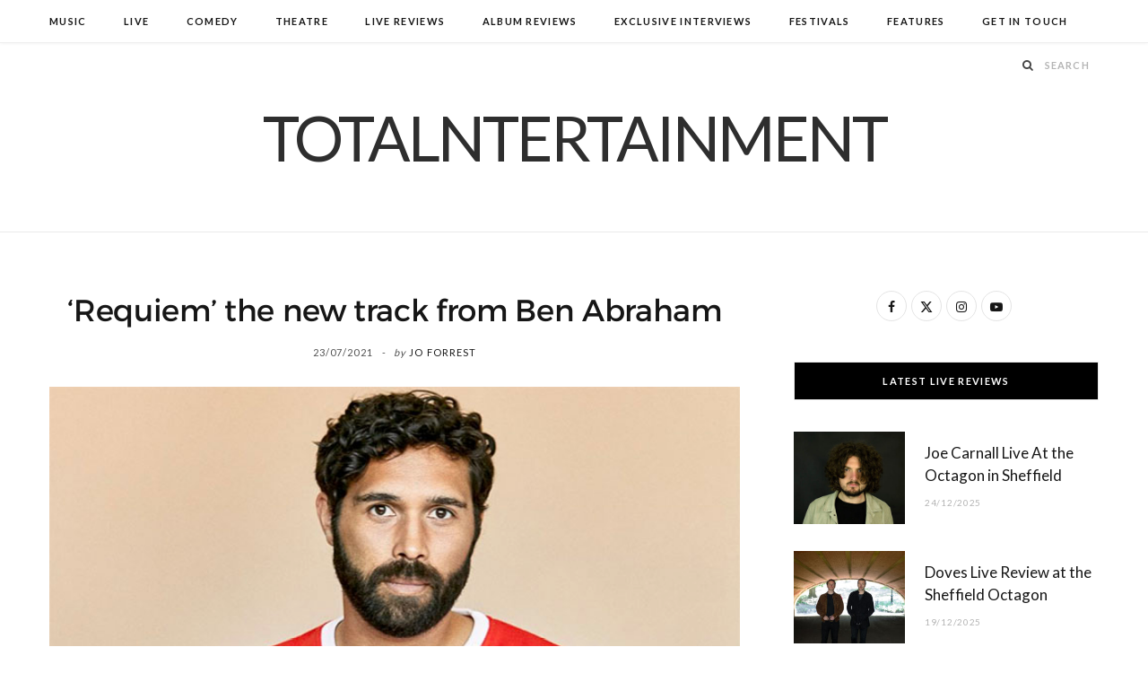

--- FILE ---
content_type: text/html; charset=UTF-8
request_url: https://www.totalntertainment.com/music/requiem-the-new-track-from-ben-abraham/
body_size: 17501
content:

<!DOCTYPE html>
<html lang="en-GB">

<head>

	<meta charset="UTF-8" />
	<meta http-equiv="x-ua-compatible" content="ie=edge" />
	<meta name="viewport" content="width=device-width, initial-scale=1" />
	<link rel="pingback" href="https://www.totalntertainment.com/xmlrpc.php" />
	<link rel="profile" href="http://gmpg.org/xfn/11" />
	
	<meta name='robots' content='index, follow, max-image-preview:large, max-snippet:-1, max-video-preview:-1' />

	<!-- This site is optimized with the Yoast SEO plugin v26.7 - https://yoast.com/wordpress/plugins/seo/ -->
	<title>&#039;Requiem&#039; the new track from Ben Abraham - TotalNtertainment</title><link rel="preload" as="image" imagesrcset="https://www.totalntertainment.com/wp-content/uploads/Ben-Abraham-1.jpg" imagesizes="(max-width: 768px) 100vw, 768px" /><link rel="preload" as="font" href="https://www.totalntertainment.com/wp-content/themes/cheerup/css/icons/fonts/ts-icons.woff2?v1.1" type="font/woff2" crossorigin="anonymous" />
	<meta name="description" content="Ben Abraham has today released “Requiem” – the second track off his forthcoming sophomore album. More details and the video are found here" />
	<link rel="canonical" href="https://www.totalntertainment.com/music/requiem-the-new-track-from-ben-abraham/" />
	<meta property="og:locale" content="en_GB" />
	<meta property="og:type" content="article" />
	<meta property="og:title" content="&#039;Requiem&#039; the new track from Ben Abraham - TotalNtertainment" />
	<meta property="og:description" content="Ben Abraham has today released “Requiem” – the second track off his forthcoming sophomore album. More details and the video are found here" />
	<meta property="og:url" content="https://www.totalntertainment.com/music/requiem-the-new-track-from-ben-abraham/" />
	<meta property="og:site_name" content="TotalNtertainment" />
	<meta property="article:publisher" content="https://www.facebook.com/totalntertainment" />
	<meta property="article:published_time" content="2021-07-23T14:05:18+00:00" />
	<meta property="article:modified_time" content="2021-07-27T05:47:35+00:00" />
	<meta property="og:image" content="https://www.totalntertainment.com/wp-content/uploads/Ben-Abraham-1.jpg" />
	<meta property="og:image:width" content="700" />
	<meta property="og:image:height" content="450" />
	<meta property="og:image:type" content="image/jpeg" />
	<meta name="author" content="Jo Forrest" />
	<meta name="twitter:card" content="summary_large_image" />
	<meta name="twitter:creator" content="@totalNtertainmt" />
	<meta name="twitter:site" content="@totalNtertainmt" />
	<meta name="twitter:label1" content="Written by" />
	<meta name="twitter:data1" content="Jo Forrest" />
	<meta name="twitter:label2" content="Estimated reading time" />
	<meta name="twitter:data2" content="2 minutes" />
	<script type="application/ld+json" class="yoast-schema-graph">{"@context":"https://schema.org","@graph":[{"@type":"Article","@id":"https://www.totalntertainment.com/music/requiem-the-new-track-from-ben-abraham/#article","isPartOf":{"@id":"https://www.totalntertainment.com/music/requiem-the-new-track-from-ben-abraham/"},"author":{"name":"Jo Forrest","@id":"https://www.totalntertainment.com/#/schema/person/3c1dd7762d5f455ca16c5cc7141bbffd"},"headline":"&#8216;Requiem&#8217; the new track from Ben Abraham","datePublished":"2021-07-23T14:05:18+00:00","dateModified":"2021-07-27T05:47:35+00:00","mainEntityOfPage":{"@id":"https://www.totalntertainment.com/music/requiem-the-new-track-from-ben-abraham/"},"wordCount":309,"commentCount":0,"publisher":{"@id":"https://www.totalntertainment.com/#organization"},"image":{"@id":"https://www.totalntertainment.com/music/requiem-the-new-track-from-ben-abraham/#primaryimage"},"thumbnailUrl":"https://www.totalntertainment.com/wp-content/uploads/Ben-Abraham-1.jpg","keywords":["Ben Abraham","Music News","New Single","Requiem","TotalNtertainment"],"articleSection":["Music"],"inLanguage":"en-GB","potentialAction":[{"@type":"CommentAction","name":"Comment","target":["https://www.totalntertainment.com/music/requiem-the-new-track-from-ben-abraham/#respond"]}]},{"@type":"WebPage","@id":"https://www.totalntertainment.com/music/requiem-the-new-track-from-ben-abraham/","url":"https://www.totalntertainment.com/music/requiem-the-new-track-from-ben-abraham/","name":"'Requiem' the new track from Ben Abraham - TotalNtertainment","isPartOf":{"@id":"https://www.totalntertainment.com/#website"},"primaryImageOfPage":{"@id":"https://www.totalntertainment.com/music/requiem-the-new-track-from-ben-abraham/#primaryimage"},"image":{"@id":"https://www.totalntertainment.com/music/requiem-the-new-track-from-ben-abraham/#primaryimage"},"thumbnailUrl":"https://www.totalntertainment.com/wp-content/uploads/Ben-Abraham-1.jpg","datePublished":"2021-07-23T14:05:18+00:00","dateModified":"2021-07-27T05:47:35+00:00","description":"Ben Abraham has today released “Requiem” – the second track off his forthcoming sophomore album. More details and the video are found here","breadcrumb":{"@id":"https://www.totalntertainment.com/music/requiem-the-new-track-from-ben-abraham/#breadcrumb"},"inLanguage":"en-GB","potentialAction":[{"@type":"ReadAction","target":["https://www.totalntertainment.com/music/requiem-the-new-track-from-ben-abraham/"]}]},{"@type":"ImageObject","inLanguage":"en-GB","@id":"https://www.totalntertainment.com/music/requiem-the-new-track-from-ben-abraham/#primaryimage","url":"https://www.totalntertainment.com/wp-content/uploads/Ben-Abraham-1.jpg","contentUrl":"https://www.totalntertainment.com/wp-content/uploads/Ben-Abraham-1.jpg","width":700,"height":450,"caption":"Ben Abraham, Requiem, Music News, New Single, TotalNtertainment, Friendly Fire, I Am Here"},{"@type":"BreadcrumbList","@id":"https://www.totalntertainment.com/music/requiem-the-new-track-from-ben-abraham/#breadcrumb","itemListElement":[{"@type":"ListItem","position":1,"name":"Home","item":"https://www.totalntertainment.com/"},{"@type":"ListItem","position":2,"name":"&#8216;Requiem&#8217; the new track from Ben Abraham"}]},{"@type":"WebSite","@id":"https://www.totalntertainment.com/#website","url":"https://www.totalntertainment.com/","name":"TotalNtertainment","description":"Music, Comedy and Theatre across the UK","publisher":{"@id":"https://www.totalntertainment.com/#organization"},"potentialAction":[{"@type":"SearchAction","target":{"@type":"EntryPoint","urlTemplate":"https://www.totalntertainment.com/?s={search_term_string}"},"query-input":{"@type":"PropertyValueSpecification","valueRequired":true,"valueName":"search_term_string"}}],"inLanguage":"en-GB"},{"@type":"Organization","@id":"https://www.totalntertainment.com/#organization","name":"TotalNtertainment","url":"https://www.totalntertainment.com/","logo":{"@type":"ImageObject","inLanguage":"en-GB","@id":"https://www.totalntertainment.com/#/schema/logo/image/","url":"https://www.totalntertainment.com/wp-content/uploads/logo-full-size-black.jpg","contentUrl":"https://www.totalntertainment.com/wp-content/uploads/logo-full-size-black.jpg","width":2600,"height":700,"caption":"TotalNtertainment"},"image":{"@id":"https://www.totalntertainment.com/#/schema/logo/image/"},"sameAs":["https://www.facebook.com/totalntertainment","https://x.com/totalNtertainmt"]},{"@type":"Person","@id":"https://www.totalntertainment.com/#/schema/person/3c1dd7762d5f455ca16c5cc7141bbffd","name":"Jo Forrest","image":{"@type":"ImageObject","inLanguage":"en-GB","@id":"https://www.totalntertainment.com/#/schema/person/image/","url":"https://secure.gravatar.com/avatar/dd89e02b97c1e5e0290245fc5e4cf647057ae11a5ef45d4a065548f2810af7eb?s=96&d=wavatar&r=g","contentUrl":"https://secure.gravatar.com/avatar/dd89e02b97c1e5e0290245fc5e4cf647057ae11a5ef45d4a065548f2810af7eb?s=96&d=wavatar&r=g","caption":"Jo Forrest"},"url":"https://www.totalntertainment.com/author/admin/"}]}</script>
	<!-- / Yoast SEO plugin. -->


<link rel='dns-prefetch' href='//static.addtoany.com' />
<link rel='dns-prefetch' href='//www.googletagmanager.com' />
<link rel='dns-prefetch' href='//fonts.googleapis.com' />
<link rel='dns-prefetch' href='//pagead2.googlesyndication.com' />
<script type="text/javascript" id="wpp-js" src="https://www.totalntertainment.com/wp-content/plugins/wordpress-popular-posts/assets/js/wpp.min.js?ver=7.3.6" data-sampling="0" data-sampling-rate="100" data-api-url="https://www.totalntertainment.com/wp-json/wordpress-popular-posts" data-post-id="40598" data-token="4bc6ba809a" data-lang="0" data-debug="0"></script>
<style id='wp-img-auto-sizes-contain-inline-css' type='text/css'>
img:is([sizes=auto i],[sizes^="auto," i]){contain-intrinsic-size:3000px 1500px}
/*# sourceURL=wp-img-auto-sizes-contain-inline-css */
</style>
<style id='wp-block-library-inline-css' type='text/css'>
:root{--wp-block-synced-color:#7a00df;--wp-block-synced-color--rgb:122,0,223;--wp-bound-block-color:var(--wp-block-synced-color);--wp-editor-canvas-background:#ddd;--wp-admin-theme-color:#007cba;--wp-admin-theme-color--rgb:0,124,186;--wp-admin-theme-color-darker-10:#006ba1;--wp-admin-theme-color-darker-10--rgb:0,107,160.5;--wp-admin-theme-color-darker-20:#005a87;--wp-admin-theme-color-darker-20--rgb:0,90,135;--wp-admin-border-width-focus:2px}@media (min-resolution:192dpi){:root{--wp-admin-border-width-focus:1.5px}}.wp-element-button{cursor:pointer}:root .has-very-light-gray-background-color{background-color:#eee}:root .has-very-dark-gray-background-color{background-color:#313131}:root .has-very-light-gray-color{color:#eee}:root .has-very-dark-gray-color{color:#313131}:root .has-vivid-green-cyan-to-vivid-cyan-blue-gradient-background{background:linear-gradient(135deg,#00d084,#0693e3)}:root .has-purple-crush-gradient-background{background:linear-gradient(135deg,#34e2e4,#4721fb 50%,#ab1dfe)}:root .has-hazy-dawn-gradient-background{background:linear-gradient(135deg,#faaca8,#dad0ec)}:root .has-subdued-olive-gradient-background{background:linear-gradient(135deg,#fafae1,#67a671)}:root .has-atomic-cream-gradient-background{background:linear-gradient(135deg,#fdd79a,#004a59)}:root .has-nightshade-gradient-background{background:linear-gradient(135deg,#330968,#31cdcf)}:root .has-midnight-gradient-background{background:linear-gradient(135deg,#020381,#2874fc)}:root{--wp--preset--font-size--normal:16px;--wp--preset--font-size--huge:42px}.has-regular-font-size{font-size:1em}.has-larger-font-size{font-size:2.625em}.has-normal-font-size{font-size:var(--wp--preset--font-size--normal)}.has-huge-font-size{font-size:var(--wp--preset--font-size--huge)}.has-text-align-center{text-align:center}.has-text-align-left{text-align:left}.has-text-align-right{text-align:right}.has-fit-text{white-space:nowrap!important}#end-resizable-editor-section{display:none}.aligncenter{clear:both}.items-justified-left{justify-content:flex-start}.items-justified-center{justify-content:center}.items-justified-right{justify-content:flex-end}.items-justified-space-between{justify-content:space-between}.screen-reader-text{border:0;clip-path:inset(50%);height:1px;margin:-1px;overflow:hidden;padding:0;position:absolute;width:1px;word-wrap:normal!important}.screen-reader-text:focus{background-color:#ddd;clip-path:none;color:#444;display:block;font-size:1em;height:auto;left:5px;line-height:normal;padding:15px 23px 14px;text-decoration:none;top:5px;width:auto;z-index:100000}html :where(.has-border-color){border-style:solid}html :where([style*=border-top-color]){border-top-style:solid}html :where([style*=border-right-color]){border-right-style:solid}html :where([style*=border-bottom-color]){border-bottom-style:solid}html :where([style*=border-left-color]){border-left-style:solid}html :where([style*=border-width]){border-style:solid}html :where([style*=border-top-width]){border-top-style:solid}html :where([style*=border-right-width]){border-right-style:solid}html :where([style*=border-bottom-width]){border-bottom-style:solid}html :where([style*=border-left-width]){border-left-style:solid}html :where(img[class*=wp-image-]){height:auto;max-width:100%}:where(figure){margin:0 0 1em}html :where(.is-position-sticky){--wp-admin--admin-bar--position-offset:var(--wp-admin--admin-bar--height,0px)}@media screen and (max-width:600px){html :where(.is-position-sticky){--wp-admin--admin-bar--position-offset:0px}}

/*# sourceURL=wp-block-library-inline-css */
</style><style id='global-styles-inline-css' type='text/css'>
:root{--wp--preset--aspect-ratio--square: 1;--wp--preset--aspect-ratio--4-3: 4/3;--wp--preset--aspect-ratio--3-4: 3/4;--wp--preset--aspect-ratio--3-2: 3/2;--wp--preset--aspect-ratio--2-3: 2/3;--wp--preset--aspect-ratio--16-9: 16/9;--wp--preset--aspect-ratio--9-16: 9/16;--wp--preset--color--black: #000000;--wp--preset--color--cyan-bluish-gray: #abb8c3;--wp--preset--color--white: #ffffff;--wp--preset--color--pale-pink: #f78da7;--wp--preset--color--vivid-red: #cf2e2e;--wp--preset--color--luminous-vivid-orange: #ff6900;--wp--preset--color--luminous-vivid-amber: #fcb900;--wp--preset--color--light-green-cyan: #7bdcb5;--wp--preset--color--vivid-green-cyan: #00d084;--wp--preset--color--pale-cyan-blue: #8ed1fc;--wp--preset--color--vivid-cyan-blue: #0693e3;--wp--preset--color--vivid-purple: #9b51e0;--wp--preset--gradient--vivid-cyan-blue-to-vivid-purple: linear-gradient(135deg,rgb(6,147,227) 0%,rgb(155,81,224) 100%);--wp--preset--gradient--light-green-cyan-to-vivid-green-cyan: linear-gradient(135deg,rgb(122,220,180) 0%,rgb(0,208,130) 100%);--wp--preset--gradient--luminous-vivid-amber-to-luminous-vivid-orange: linear-gradient(135deg,rgb(252,185,0) 0%,rgb(255,105,0) 100%);--wp--preset--gradient--luminous-vivid-orange-to-vivid-red: linear-gradient(135deg,rgb(255,105,0) 0%,rgb(207,46,46) 100%);--wp--preset--gradient--very-light-gray-to-cyan-bluish-gray: linear-gradient(135deg,rgb(238,238,238) 0%,rgb(169,184,195) 100%);--wp--preset--gradient--cool-to-warm-spectrum: linear-gradient(135deg,rgb(74,234,220) 0%,rgb(151,120,209) 20%,rgb(207,42,186) 40%,rgb(238,44,130) 60%,rgb(251,105,98) 80%,rgb(254,248,76) 100%);--wp--preset--gradient--blush-light-purple: linear-gradient(135deg,rgb(255,206,236) 0%,rgb(152,150,240) 100%);--wp--preset--gradient--blush-bordeaux: linear-gradient(135deg,rgb(254,205,165) 0%,rgb(254,45,45) 50%,rgb(107,0,62) 100%);--wp--preset--gradient--luminous-dusk: linear-gradient(135deg,rgb(255,203,112) 0%,rgb(199,81,192) 50%,rgb(65,88,208) 100%);--wp--preset--gradient--pale-ocean: linear-gradient(135deg,rgb(255,245,203) 0%,rgb(182,227,212) 50%,rgb(51,167,181) 100%);--wp--preset--gradient--electric-grass: linear-gradient(135deg,rgb(202,248,128) 0%,rgb(113,206,126) 100%);--wp--preset--gradient--midnight: linear-gradient(135deg,rgb(2,3,129) 0%,rgb(40,116,252) 100%);--wp--preset--font-size--small: 13px;--wp--preset--font-size--medium: 20px;--wp--preset--font-size--large: 36px;--wp--preset--font-size--x-large: 42px;--wp--preset--spacing--20: 0.44rem;--wp--preset--spacing--30: 0.67rem;--wp--preset--spacing--40: 1rem;--wp--preset--spacing--50: 1.5rem;--wp--preset--spacing--60: 2.25rem;--wp--preset--spacing--70: 3.38rem;--wp--preset--spacing--80: 5.06rem;--wp--preset--shadow--natural: 6px 6px 9px rgba(0, 0, 0, 0.2);--wp--preset--shadow--deep: 12px 12px 50px rgba(0, 0, 0, 0.4);--wp--preset--shadow--sharp: 6px 6px 0px rgba(0, 0, 0, 0.2);--wp--preset--shadow--outlined: 6px 6px 0px -3px rgb(255, 255, 255), 6px 6px rgb(0, 0, 0);--wp--preset--shadow--crisp: 6px 6px 0px rgb(0, 0, 0);}:where(.is-layout-flex){gap: 0.5em;}:where(.is-layout-grid){gap: 0.5em;}body .is-layout-flex{display: flex;}.is-layout-flex{flex-wrap: wrap;align-items: center;}.is-layout-flex > :is(*, div){margin: 0;}body .is-layout-grid{display: grid;}.is-layout-grid > :is(*, div){margin: 0;}:where(.wp-block-columns.is-layout-flex){gap: 2em;}:where(.wp-block-columns.is-layout-grid){gap: 2em;}:where(.wp-block-post-template.is-layout-flex){gap: 1.25em;}:where(.wp-block-post-template.is-layout-grid){gap: 1.25em;}.has-black-color{color: var(--wp--preset--color--black) !important;}.has-cyan-bluish-gray-color{color: var(--wp--preset--color--cyan-bluish-gray) !important;}.has-white-color{color: var(--wp--preset--color--white) !important;}.has-pale-pink-color{color: var(--wp--preset--color--pale-pink) !important;}.has-vivid-red-color{color: var(--wp--preset--color--vivid-red) !important;}.has-luminous-vivid-orange-color{color: var(--wp--preset--color--luminous-vivid-orange) !important;}.has-luminous-vivid-amber-color{color: var(--wp--preset--color--luminous-vivid-amber) !important;}.has-light-green-cyan-color{color: var(--wp--preset--color--light-green-cyan) !important;}.has-vivid-green-cyan-color{color: var(--wp--preset--color--vivid-green-cyan) !important;}.has-pale-cyan-blue-color{color: var(--wp--preset--color--pale-cyan-blue) !important;}.has-vivid-cyan-blue-color{color: var(--wp--preset--color--vivid-cyan-blue) !important;}.has-vivid-purple-color{color: var(--wp--preset--color--vivid-purple) !important;}.has-black-background-color{background-color: var(--wp--preset--color--black) !important;}.has-cyan-bluish-gray-background-color{background-color: var(--wp--preset--color--cyan-bluish-gray) !important;}.has-white-background-color{background-color: var(--wp--preset--color--white) !important;}.has-pale-pink-background-color{background-color: var(--wp--preset--color--pale-pink) !important;}.has-vivid-red-background-color{background-color: var(--wp--preset--color--vivid-red) !important;}.has-luminous-vivid-orange-background-color{background-color: var(--wp--preset--color--luminous-vivid-orange) !important;}.has-luminous-vivid-amber-background-color{background-color: var(--wp--preset--color--luminous-vivid-amber) !important;}.has-light-green-cyan-background-color{background-color: var(--wp--preset--color--light-green-cyan) !important;}.has-vivid-green-cyan-background-color{background-color: var(--wp--preset--color--vivid-green-cyan) !important;}.has-pale-cyan-blue-background-color{background-color: var(--wp--preset--color--pale-cyan-blue) !important;}.has-vivid-cyan-blue-background-color{background-color: var(--wp--preset--color--vivid-cyan-blue) !important;}.has-vivid-purple-background-color{background-color: var(--wp--preset--color--vivid-purple) !important;}.has-black-border-color{border-color: var(--wp--preset--color--black) !important;}.has-cyan-bluish-gray-border-color{border-color: var(--wp--preset--color--cyan-bluish-gray) !important;}.has-white-border-color{border-color: var(--wp--preset--color--white) !important;}.has-pale-pink-border-color{border-color: var(--wp--preset--color--pale-pink) !important;}.has-vivid-red-border-color{border-color: var(--wp--preset--color--vivid-red) !important;}.has-luminous-vivid-orange-border-color{border-color: var(--wp--preset--color--luminous-vivid-orange) !important;}.has-luminous-vivid-amber-border-color{border-color: var(--wp--preset--color--luminous-vivid-amber) !important;}.has-light-green-cyan-border-color{border-color: var(--wp--preset--color--light-green-cyan) !important;}.has-vivid-green-cyan-border-color{border-color: var(--wp--preset--color--vivid-green-cyan) !important;}.has-pale-cyan-blue-border-color{border-color: var(--wp--preset--color--pale-cyan-blue) !important;}.has-vivid-cyan-blue-border-color{border-color: var(--wp--preset--color--vivid-cyan-blue) !important;}.has-vivid-purple-border-color{border-color: var(--wp--preset--color--vivid-purple) !important;}.has-vivid-cyan-blue-to-vivid-purple-gradient-background{background: var(--wp--preset--gradient--vivid-cyan-blue-to-vivid-purple) !important;}.has-light-green-cyan-to-vivid-green-cyan-gradient-background{background: var(--wp--preset--gradient--light-green-cyan-to-vivid-green-cyan) !important;}.has-luminous-vivid-amber-to-luminous-vivid-orange-gradient-background{background: var(--wp--preset--gradient--luminous-vivid-amber-to-luminous-vivid-orange) !important;}.has-luminous-vivid-orange-to-vivid-red-gradient-background{background: var(--wp--preset--gradient--luminous-vivid-orange-to-vivid-red) !important;}.has-very-light-gray-to-cyan-bluish-gray-gradient-background{background: var(--wp--preset--gradient--very-light-gray-to-cyan-bluish-gray) !important;}.has-cool-to-warm-spectrum-gradient-background{background: var(--wp--preset--gradient--cool-to-warm-spectrum) !important;}.has-blush-light-purple-gradient-background{background: var(--wp--preset--gradient--blush-light-purple) !important;}.has-blush-bordeaux-gradient-background{background: var(--wp--preset--gradient--blush-bordeaux) !important;}.has-luminous-dusk-gradient-background{background: var(--wp--preset--gradient--luminous-dusk) !important;}.has-pale-ocean-gradient-background{background: var(--wp--preset--gradient--pale-ocean) !important;}.has-electric-grass-gradient-background{background: var(--wp--preset--gradient--electric-grass) !important;}.has-midnight-gradient-background{background: var(--wp--preset--gradient--midnight) !important;}.has-small-font-size{font-size: var(--wp--preset--font-size--small) !important;}.has-medium-font-size{font-size: var(--wp--preset--font-size--medium) !important;}.has-large-font-size{font-size: var(--wp--preset--font-size--large) !important;}.has-x-large-font-size{font-size: var(--wp--preset--font-size--x-large) !important;}
/*# sourceURL=global-styles-inline-css */
</style>

<style id='classic-theme-styles-inline-css' type='text/css'>
/*! This file is auto-generated */
.wp-block-button__link{color:#fff;background-color:#32373c;border-radius:9999px;box-shadow:none;text-decoration:none;padding:calc(.667em + 2px) calc(1.333em + 2px);font-size:1.125em}.wp-block-file__button{background:#32373c;color:#fff;text-decoration:none}
/*# sourceURL=/wp-includes/css/classic-themes.min.css */
</style>
<link rel='stylesheet' id='egcf-style-css' href='https://www.totalntertainment.com/wp-content/plugins/easy-gdpr-consent-mailchimp/css/main.css?ver=1.0.1' type='text/css' media='all' />
<link rel='stylesheet' id='responsive-lightbox-magnific-css' href='https://www.totalntertainment.com/wp-content/plugins/responsive-lightbox/assets/magnific/magnific-popup.min.css?ver=1.2.0' type='text/css' media='all' />
<link rel='stylesheet' id='widgetopts-styles-css' href='https://www.totalntertainment.com/wp-content/plugins/widget-options/assets/css/widget-options.css?ver=4.1.3' type='text/css' media='all' />
<link rel='stylesheet' id='wordpress-popular-posts-css-css' href='https://www.totalntertainment.com/wp-content/plugins/wordpress-popular-posts/assets/css/wpp.css?ver=7.3.6' type='text/css' media='all' />
<link rel='stylesheet' id='parent-style-css' href='https://www.totalntertainment.com/wp-content/themes/cheerup/style.css?ver=6.9' type='text/css' media='all' />
<link rel='stylesheet' id='child-style-css' href='https://www.totalntertainment.com/wp-content/themes/cheerup-child/style.css?ver=6.9' type='text/css' media='all' />
<link rel='stylesheet' id='cheerup-fonts-css' href='https://fonts.googleapis.com/css?family=Lato%3A400%2C700%2C900%7CNoto+Sans%3A400%2C400i%2C700%7CLora%3A400i' type='text/css' media='all' />
<link rel='stylesheet' id='cheerup-core-css' href='https://www.totalntertainment.com/wp-content/themes/cheerup-child/style.css?ver=8.1.0' type='text/css' media='all' />
<link rel='stylesheet' id='cheerup-icons-css' href='https://www.totalntertainment.com/wp-content/themes/cheerup/css/icons/icons.css?ver=8.1.0' type='text/css' media='all' />
<link rel='stylesheet' id='cheerup-lightbox-css' href='https://www.totalntertainment.com/wp-content/themes/cheerup/css/lightbox.css?ver=8.1.0' type='text/css' media='all' />
<link rel='stylesheet' id='cheerup-skin-css' href='https://www.totalntertainment.com/wp-content/themes/cheerup/css/skin-rovella.css?ver=8.1.0' type='text/css' media='all' />
<style id='cheerup-skin-inline-css' type='text/css'>
.read-more-btn, .read-more-basic { color: #000000; }
@media (min-width: 541px) { .list-post .post-thumb { width: 35%; max-width: initial; } }


/*# sourceURL=cheerup-skin-inline-css */
</style>
<link rel='stylesheet' id='cheerup-font-trueno-css' href='https://www.totalntertainment.com/wp-content/themes/cheerup/css/fonts/trueno.css?ver=8.1.0' type='text/css' media='all' />
<link rel='stylesheet' id='wp-pagenavi-css' href='https://www.totalntertainment.com/wp-content/plugins/wp-pagenavi/pagenavi-css.css?ver=2.70' type='text/css' media='all' />
<link rel='stylesheet' id='addtoany-css' href='https://www.totalntertainment.com/wp-content/plugins/add-to-any/addtoany.min.css?ver=1.16' type='text/css' media='all' />
<script type="text/javascript" id="cheerup-lazy-inline-js-after">
/* <![CDATA[ */
/**
 * @copyright ThemeSphere
 * @preserve
 */
var BunyadLazy={};BunyadLazy.load=function(){function a(e,n){var t={};e.dataset.bgset&&e.dataset.sizes?(t.sizes=e.dataset.sizes,t.srcset=e.dataset.bgset):t.src=e.dataset.bgsrc,function(t){var a=t.dataset.ratio;if(0<a){const e=t.parentElement;if(e.classList.contains("media-ratio")){const n=e.style;n.getPropertyValue("--a-ratio")||(n.paddingBottom=100/a+"%")}}}(e);var a,o=document.createElement("img");for(a in o.onload=function(){var t="url('"+(o.currentSrc||o.src)+"')",a=e.style;a.backgroundImage!==t&&requestAnimationFrame(()=>{a.backgroundImage=t,n&&n()}),o.onload=null,o.onerror=null,o=null},o.onerror=o.onload,t)o.setAttribute(a,t[a]);o&&o.complete&&0<o.naturalWidth&&o.onload&&o.onload()}function e(t){t.dataset.loaded||a(t,()=>{document.dispatchEvent(new Event("lazyloaded")),t.dataset.loaded=1})}function n(t){"complete"===document.readyState?t():window.addEventListener("load",t)}return{initEarly:function(){var t,a=()=>{document.querySelectorAll(".img.bg-cover:not(.lazyload)").forEach(e)};"complete"!==document.readyState?(t=setInterval(a,150),n(()=>{a(),clearInterval(t)})):a()},callOnLoad:n,initBgImages:function(t){t&&n(()=>{document.querySelectorAll(".img.bg-cover").forEach(e)})},bgLoad:a}}(),BunyadLazy.load.initEarly();
//# sourceURL=cheerup-lazy-inline-js-after
/* ]]> */
</script>
<script type="text/javascript" id="addtoany-core-js-before">
/* <![CDATA[ */
window.a2a_config=window.a2a_config||{};a2a_config.callbacks=[];a2a_config.overlays=[];a2a_config.templates={};a2a_localize = {
	Share: "Share",
	Save: "Save",
	Subscribe: "Subscribe",
	Email: "Email",
	Bookmark: "Bookmark",
	ShowAll: "Show All",
	ShowLess: "Show less",
	FindServices: "Find service(s)",
	FindAnyServiceToAddTo: "Instantly find any service to add to",
	PoweredBy: "Powered by",
	ShareViaEmail: "Share via email",
	SubscribeViaEmail: "Subscribe via email",
	BookmarkInYourBrowser: "Bookmark in your browser",
	BookmarkInstructions: "Press Ctrl+D or \u2318+D to bookmark this page",
	AddToYourFavorites: "Add to your favourites",
	SendFromWebOrProgram: "Send from any email address or email program",
	EmailProgram: "Email program",
	More: "More&#8230;",
	ThanksForSharing: "Thanks for sharing!",
	ThanksForFollowing: "Thanks for following!"
};


//# sourceURL=addtoany-core-js-before
/* ]]> */
</script>
<script type="text/javascript" defer src="https://static.addtoany.com/menu/page.js" id="addtoany-core-js"></script>
<script type="text/javascript" src="https://www.totalntertainment.com/wp-includes/js/jquery/jquery.min.js?ver=3.7.1" id="jquery-core-js"></script>
<script type="text/javascript" src="https://www.totalntertainment.com/wp-includes/js/jquery/jquery-migrate.min.js?ver=3.4.1" id="jquery-migrate-js"></script>
<script type="text/javascript" defer src="https://www.totalntertainment.com/wp-content/plugins/add-to-any/addtoany.min.js?ver=1.1" id="addtoany-jquery-js"></script>
<script type="text/javascript" id="egcf-scripts-js-extra">
/* <![CDATA[ */
var EGCF_Plugin = {"ajax_url":"https://www.totalntertainment.com/wp-admin/admin-ajax.php"};
//# sourceURL=egcf-scripts-js-extra
/* ]]> */
</script>
<script type="text/javascript" src="https://www.totalntertainment.com/wp-content/plugins/easy-gdpr-consent-mailchimp/js/main.js?ver=1.0.1" id="egcf-scripts-js"></script>
<script type="text/javascript" src="https://www.totalntertainment.com/wp-content/plugins/responsive-lightbox/assets/magnific/jquery.magnific-popup.min.js?ver=1.2.0" id="responsive-lightbox-magnific-js"></script>
<script type="text/javascript" src="https://www.totalntertainment.com/wp-includes/js/underscore.min.js?ver=1.13.7" id="underscore-js"></script>
<script type="text/javascript" src="https://www.totalntertainment.com/wp-content/plugins/responsive-lightbox/assets/infinitescroll/infinite-scroll.pkgd.min.js?ver=4.0.1" id="responsive-lightbox-infinite-scroll-js"></script>
<script type="text/javascript" src="https://www.totalntertainment.com/wp-content/plugins/responsive-lightbox/assets/dompurify/purify.min.js?ver=3.1.7" id="dompurify-js"></script>
<script type="text/javascript" id="responsive-lightbox-sanitizer-js-before">
/* <![CDATA[ */
window.RLG = window.RLG || {}; window.RLG.sanitizeAllowedHosts = ["youtube.com","www.youtube.com","youtu.be","vimeo.com","player.vimeo.com"];
//# sourceURL=responsive-lightbox-sanitizer-js-before
/* ]]> */
</script>
<script type="text/javascript" src="https://www.totalntertainment.com/wp-content/plugins/responsive-lightbox/js/sanitizer.js?ver=2.6.0" id="responsive-lightbox-sanitizer-js"></script>
<script type="text/javascript" id="responsive-lightbox-js-before">
/* <![CDATA[ */
var rlArgs = {"script":"magnific","selector":"lightbox","customEvents":"ajaxComplete","activeGalleries":true,"disableOn":0,"midClick":true,"preloader":true,"closeOnContentClick":true,"closeOnBgClick":true,"closeBtnInside":true,"showCloseBtn":true,"enableEscapeKey":true,"alignTop":false,"fixedContentPos":"auto","fixedBgPos":"auto","autoFocusLast":true,"woocommerce_gallery":false,"ajaxurl":"https:\/\/www.totalntertainment.com\/wp-admin\/admin-ajax.php","nonce":"af30c7e8a7","preview":false,"postId":40598,"scriptExtension":false};

//# sourceURL=responsive-lightbox-js-before
/* ]]> */
</script>
<script type="text/javascript" src="https://www.totalntertainment.com/wp-content/plugins/responsive-lightbox/js/front.js?ver=2.6.0" id="responsive-lightbox-js"></script>

<!-- Google tag (gtag.js) snippet added by Site Kit -->
<!-- Google Analytics snippet added by Site Kit -->
<script type="text/javascript" src="https://www.googletagmanager.com/gtag/js?id=GT-T9C3BKX" id="google_gtagjs-js" async></script>
<script type="text/javascript" id="google_gtagjs-js-after">
/* <![CDATA[ */
window.dataLayer = window.dataLayer || [];function gtag(){dataLayer.push(arguments);}
gtag("set","linker",{"domains":["www.totalntertainment.com"]});
gtag("js", new Date());
gtag("set", "developer_id.dZTNiMT", true);
gtag("config", "GT-T9C3BKX");
//# sourceURL=google_gtagjs-js-after
/* ]]> */
</script>
<script></script><script>
		document.head.innerHTML += '<style id="egcf-disable-submit">input[type=submit], button[type=submit] { pointer-events: none; } form { cursor: progress !important; }</style>';
		</script><meta name="generator" content="Site Kit by Google 1.171.0" />            <style id="wpp-loading-animation-styles">@-webkit-keyframes bgslide{from{background-position-x:0}to{background-position-x:-200%}}@keyframes bgslide{from{background-position-x:0}to{background-position-x:-200%}}.wpp-widget-block-placeholder,.wpp-shortcode-placeholder{margin:0 auto;width:60px;height:3px;background:#dd3737;background:linear-gradient(90deg,#dd3737 0%,#571313 10%,#dd3737 100%);background-size:200% auto;border-radius:3px;-webkit-animation:bgslide 1s infinite linear;animation:bgslide 1s infinite linear}</style>
            <!-- Analytics by WP Statistics v14.10 - https://wp-statistics.com/ -->
<script>var Sphere_Plugin = {"ajaxurl":"https:\/\/www.totalntertainment.com\/wp-admin\/admin-ajax.php"};</script>
<!-- Google AdSense meta tags added by Site Kit -->
<meta name="google-adsense-platform-account" content="ca-host-pub-2644536267352236">
<meta name="google-adsense-platform-domain" content="sitekit.withgoogle.com">
<!-- End Google AdSense meta tags added by Site Kit -->

<!-- Google AdSense snippet added by Site Kit -->
<script type="text/javascript" async="async" src="https://pagead2.googlesyndication.com/pagead/js/adsbygoogle.js?client=ca-pub-1278947612542863&amp;host=ca-host-pub-2644536267352236" crossorigin="anonymous"></script>

<!-- End Google AdSense snippet added by Site Kit -->
<link rel="icon" href="https://www.totalntertainment.com/wp-content/uploads/cropped-totalnicon512x512-32x32.jpg" sizes="32x32" />
<link rel="icon" href="https://www.totalntertainment.com/wp-content/uploads/cropped-totalnicon512x512-192x192.jpg" sizes="192x192" />
<link rel="apple-touch-icon" href="https://www.totalntertainment.com/wp-content/uploads/cropped-totalnicon512x512-180x180.jpg" />
<meta name="msapplication-TileImage" content="https://www.totalntertainment.com/wp-content/uploads/cropped-totalnicon512x512-270x270.jpg" />
		<style type="text/css" id="wp-custom-css">
			a:hover {color:#666666 !important;}

.post-content a, .textwidget a {color: #ca0010 !important;}

.post-content a:hover, .textwidget a:hover {color: #000000 !important;}

.title-custom {margin-top: 1000px !important; padding-bottom: 1em;}

.ts-update-nag {display: none !important;}

.centered {
  margin-bottom: 2%;
  padding: 0 0px !important;
}		</style>
		<noscript><style> .wpb_animate_when_almost_visible { opacity: 1; }</style></noscript>
</head>

<body class="wp-singular post-template-default single single-post postid-40598 single-format-standard wp-theme-cheerup wp-child-theme-cheerup-child right-sidebar skin-rovella has-lb has-lb-s wpb-js-composer js-comp-ver-8.6.1 vc_responsive">


<div class="main-wrap">

	
	
	<header id="main-head" class="main-head ">
	
		
	<div class="top-bar light cf">
	
		<div class="top-bar-content ts-contain" data-sticky-bar="1">
			<div class="wrap cf">
			
			<span class="mobile-nav"><i class="tsi tsi-bars"></i></span>
			
			
				
							
										
				<nav class="navigation navigation-main nav-relative light">					
					<div class="menu-main-menu-container"><ul id="menu-main-menu" class="menu"><li id="menu-item-12919" class="menu-item menu-item-type-custom menu-item-object-custom menu-item-12919"><a href="/music/">Music</a></li>
<li id="menu-item-64930" class="menu-item menu-item-type-custom menu-item-object-custom menu-item-64930"><a href="/live/">Live</a></li>
<li id="menu-item-12920" class="menu-item menu-item-type-custom menu-item-object-custom menu-item-12920"><a href="/comedy/">Comedy</a></li>
<li id="menu-item-12921" class="menu-item menu-item-type-custom menu-item-object-custom menu-item-12921"><a href="/theatre/">Theatre</a></li>
<li id="menu-item-65135" class="menu-item menu-item-type-custom menu-item-object-custom menu-item-65135"><a href="/live-reviews/">Live Reviews</a></li>
<li id="menu-item-64931" class="menu-item menu-item-type-custom menu-item-object-custom menu-item-64931"><a href="/album-reviews/">Album Reviews</a></li>
<li id="menu-item-45976" class="menu-item menu-item-type-taxonomy menu-item-object-category menu-cat-7634 menu-item-45976"><a href="https://www.totalntertainment.com/exclusive-interviews/">Exclusive Interviews</a></li>
<li id="menu-item-2354" class="menu-item menu-item-type-taxonomy menu-item-object-category menu-cat-72 menu-item-2354"><a href="https://www.totalntertainment.com/festivals/">Festivals</a></li>
<li id="menu-item-43289" class="menu-item menu-item-type-taxonomy menu-item-object-category menu-cat-7135 menu-item-43289"><a href="https://www.totalntertainment.com/features/">Features</a></li>
<li id="menu-item-1090" class="menu-item menu-item-type-post_type menu-item-object-page menu-item-1090"><a href="https://www.totalntertainment.com/get-in-touch/">Get In Touch</a></li>
</ul></div>				</nav>
				
								
							
			
				<div class="actions">
					
										
										
					
										
					<div class="search-action cf">
					
						<form method="get" class="search-form" action="https://www.totalntertainment.com/">
						
							<button type="submit" class="search-submit" aria-label="Search"><i class="tsi tsi-search"></i></button>
							<input type="search" class="search-field" name="s" placeholder="Search" value="" required />
							
						</form>
								
					</div>
					
									
				</div>
				
			</div>			
		</div>
		
	</div>
	
		<div class="inner ts-contain">	
			<div class="wrap logo-wrap cf">
			
						<div class="title">
			
			<a href="https://www.totalntertainment.com/" title="TotalNtertainment" rel="home">
			
							
				<span class="text-logo">TotalNtertainment</span>
				
						
			</a>
		
		</div>				
							
			</div>
		</div>
		
	</header> <!-- .main-head -->
	
	
		
	
<div class="main wrap">

	<div class="ts-row cf">
		<div class="col-8 main-content cf">
		
			
				
<article id="post-40598" class="the-post single-default post-40598 post type-post status-publish format-standard has-post-thumbnail category-music tag-ben-abraham tag-music-news tag-new-single tag-requiem tag-totalntertainment">
	
	<header class="post-header the-post-header cf">
			
		<div class="post-meta post-meta-b post-meta-center the-post-meta has-below"><h1 class="is-title post-title-alt">&#8216;Requiem&#8217; the new track from Ben Abraham</h1><div class="below meta-below"><a href="https://www.totalntertainment.com/music/requiem-the-new-track-from-ben-abraham/" class="meta-item date-link">
						<time class="post-date" datetime="2021-07-23T15:05:18+00:00">23/07/2021</time>
					</a> <span class="meta-sep"></span> <span class="meta-item post-author"><span class="by">By</span> <a href="https://www.totalntertainment.com/author/admin/" title="Posts by Jo Forrest" rel="author">Jo Forrest</a></span></div></div>
		
	
	<div class="featured">
	
				
			<a href="https://www.totalntertainment.com/wp-content/uploads/Ben-Abraham-1.jpg" class="image-link"><img width="700" height="450" src="https://www.totalntertainment.com/wp-content/uploads/Ben-Abraham-1.jpg" class="attachment-cheerup-main-uc size-cheerup-main-uc no-lazy skip-lazy wp-post-image" alt="Ben Abraham, Requiem, Music News, New Single, TotalNtertainment, Friendly Fire, I Am Here" sizes="(max-width: 768px) 100vw, 768px" title="&#8216;Requiem&#8217; the new track from Ben Abraham" decoding="async" fetchpriority="high" /></a>			
				
	</div>

			
	</header><!-- .post-header -->

				
		
		<div class="post-content description cf entry-content content-spacious">


			<p>Award-winning Australian-born, LA-based singer/songwriter <strong>Ben Abraham</strong> has today released “<a href="https://u7061146.ct.sendgrid.net/ls/click?upn=[base64]" target="_blank" rel="noopener" data-saferedirecturl="https://www.google.com/url?q=https://u7061146.ct.sendgrid.net/ls/click?upn%[base64]&amp;source=gmail&amp;ust=1627134862789000&amp;usg=AFQjCNFXLVWUwL6cDzyp1ACnYlH5H3B3fQ" data-mt-detrack-inspected="true"><u><strong>Requiem</strong></u></a>” – the second track off his forthcoming sophomore album. “Requiem” arrives alongside an official visualizer shot in New York City, underscoring the introspective themes of the song as an ode to the loss of innocence.</p>
<p><strong>Abraham explains of the song:</strong><em> “I used to be a leader at my church in Melbourne but I made a mess of things in a pretty big way. There came a day I was made to sit in a room full of people and confess my sins. Somehow the experience was both traumatic and euphoric — it became a huge turning point in my life. And that’s when I wrote Requiem.”</em><strong> </strong></p>
<p>“Requiem” follows the May release of the forthcoming album’s stunning debut single “<a href="https://u7061146.ct.sendgrid.net/ls/click?upn=[base64]" target="_blank" rel="noopener" data-saferedirecturl="https://www.google.com/url?q=https://u7061146.ct.sendgrid.net/ls/click?upn%[base64]&amp;source=gmail&amp;ust=1627134862790000&amp;usg=AFQjCNEQhcH9uLjZwGwSvv1ba7pHOUhvMQ" data-mt-detrack-inspected="true"><u><strong>War In Your Arms</strong></u></a>,” produced by <strong>James Flannigan</strong> (Dua Lipa, MARINA, Matt Maeson) and co-written with fellow Australian singer-songwriter<strong> Helen Croome</strong>.</p>
<p>Featuring striking piano melodies and massive gospel harmonies set against a gracefully sculpted beat, the song arrived alongside an equally evocative official video starring Abraham (watch <a href="https://u7061146.ct.sendgrid.net/ls/click?upn=[base64]" target="_blank" rel="noopener" data-saferedirecturl="https://www.google.com/url?q=https://u7061146.ct.sendgrid.net/ls/click?upn%[base64]&amp;source=gmail&amp;ust=1627134862790000&amp;usg=AFQjCNGGTRYbzHdPAOronB6aU_O1wHhI_Q" data-mt-detrack-inspected="true"><u><strong>here</strong></u></a>). Upon release, <strong>Albumism</strong> declared the track: <em>“…mesmeric… the poignant ‘War In Your Arms’ rises from the embers of great heartbreak.”</em></p>
<p>Of the heavy-hearted lead single, Ben himself shared: <em>“It’s about that point when the relationship is done and you’re trying so hard to hold onto love, it almost becomes like an act of violence. All you’re really doing is hurting yourself and hurting the other person, until you can gather the strength to say, ‘Enough. I’m done.’” </em><em> </em></p>
<p>“War In Your Arms” came on the heels of “<a data-mt-detrack-inspected="true"><u><strong>Like A Circle</strong></u></a>,” a song released by overwhelming popular demand after Abraham teased a snippet of the then unreleased track to his TikTok (the <a href="https://u7061146.ct.sendgrid.net/ls/click?upn=[base64]" target="_blank" rel="noopener" data-saferedirecturl="https://www.google.com/url?q=https://u7061146.ct.sendgrid.net/ls/click?upn%[base64]&amp;source=gmail&amp;ust=1627134862790000&amp;usg=AFQjCNExukAevB3U5ASGJ_ZF6fRmTftwBA" data-mt-detrack-inspected="true"><u>original clip</u></a> has since gone on to amass nearly 1 million views).<br />
<iframe title="YouTube video player" src="https://www.youtube.com/embed/LmMCL46hnjg" width="800" height="510" frameborder="0" allowfullscreen="allowfullscreen"><span data-mce-type="bookmark" style="display: inline-block; width: 0px; overflow: hidden; line-height: 0;" class="mce_SELRES_start">﻿</span></iframe></p>
<div class="addtoany_share_save_container addtoany_content addtoany_content_bottom"><div class="a2a_kit a2a_kit_size_32 addtoany_list" data-a2a-url="https://www.totalntertainment.com/music/requiem-the-new-track-from-ben-abraham/" data-a2a-title="‘Requiem’ the new track from Ben Abraham"><a class="a2a_button_facebook" href="https://www.addtoany.com/add_to/facebook?linkurl=https%3A%2F%2Fwww.totalntertainment.com%2Fmusic%2Frequiem-the-new-track-from-ben-abraham%2F&amp;linkname=%E2%80%98Requiem%E2%80%99%20the%20new%20track%20from%20Ben%20Abraham" title="Facebook" rel="nofollow noopener" target="_blank"></a><a class="a2a_button_twitter" href="https://www.addtoany.com/add_to/twitter?linkurl=https%3A%2F%2Fwww.totalntertainment.com%2Fmusic%2Frequiem-the-new-track-from-ben-abraham%2F&amp;linkname=%E2%80%98Requiem%E2%80%99%20the%20new%20track%20from%20Ben%20Abraham" title="Twitter" rel="nofollow noopener" target="_blank"></a><a class="a2a_button_email" href="https://www.addtoany.com/add_to/email?linkurl=https%3A%2F%2Fwww.totalntertainment.com%2Fmusic%2Frequiem-the-new-track-from-ben-abraham%2F&amp;linkname=%E2%80%98Requiem%E2%80%99%20the%20new%20track%20from%20Ben%20Abraham" title="Email" rel="nofollow noopener" target="_blank"></a><a class="a2a_button_pinterest" href="https://www.addtoany.com/add_to/pinterest?linkurl=https%3A%2F%2Fwww.totalntertainment.com%2Fmusic%2Frequiem-the-new-track-from-ben-abraham%2F&amp;linkname=%E2%80%98Requiem%E2%80%99%20the%20new%20track%20from%20Ben%20Abraham" title="Pinterest" rel="nofollow noopener" target="_blank"></a><a class="a2a_button_reddit" href="https://www.addtoany.com/add_to/reddit?linkurl=https%3A%2F%2Fwww.totalntertainment.com%2Fmusic%2Frequiem-the-new-track-from-ben-abraham%2F&amp;linkname=%E2%80%98Requiem%E2%80%99%20the%20new%20track%20from%20Ben%20Abraham" title="Reddit" rel="nofollow noopener" target="_blank"></a><a class="a2a_button_whatsapp" href="https://www.addtoany.com/add_to/whatsapp?linkurl=https%3A%2F%2Fwww.totalntertainment.com%2Fmusic%2Frequiem-the-new-track-from-ben-abraham%2F&amp;linkname=%E2%80%98Requiem%E2%80%99%20the%20new%20track%20from%20Ben%20Abraham" title="WhatsApp" rel="nofollow noopener" target="_blank"></a><a class="a2a_button_digg" href="https://www.addtoany.com/add_to/digg?linkurl=https%3A%2F%2Fwww.totalntertainment.com%2Fmusic%2Frequiem-the-new-track-from-ben-abraham%2F&amp;linkname=%E2%80%98Requiem%E2%80%99%20the%20new%20track%20from%20Ben%20Abraham" title="Digg" rel="nofollow noopener" target="_blank"></a><a class="a2a_button_facebook_messenger" href="https://www.addtoany.com/add_to/facebook_messenger?linkurl=https%3A%2F%2Fwww.totalntertainment.com%2Fmusic%2Frequiem-the-new-track-from-ben-abraham%2F&amp;linkname=%E2%80%98Requiem%E2%80%99%20the%20new%20track%20from%20Ben%20Abraham" title="Messenger" rel="nofollow noopener" target="_blank"></a><a class="a2a_button_pocket" href="https://www.addtoany.com/add_to/pocket?linkurl=https%3A%2F%2Fwww.totalntertainment.com%2Fmusic%2Frequiem-the-new-track-from-ben-abraham%2F&amp;linkname=%E2%80%98Requiem%E2%80%99%20the%20new%20track%20from%20Ben%20Abraham" title="Pocket" rel="nofollow noopener" target="_blank"></a><a class="a2a_button_sms" href="https://www.addtoany.com/add_to/sms?linkurl=https%3A%2F%2Fwww.totalntertainment.com%2Fmusic%2Frequiem-the-new-track-from-ben-abraham%2F&amp;linkname=%E2%80%98Requiem%E2%80%99%20the%20new%20track%20from%20Ben%20Abraham" title="Message" rel="nofollow noopener" target="_blank"></a><a class="a2a_button_telegram" href="https://www.addtoany.com/add_to/telegram?linkurl=https%3A%2F%2Fwww.totalntertainment.com%2Fmusic%2Frequiem-the-new-track-from-ben-abraham%2F&amp;linkname=%E2%80%98Requiem%E2%80%99%20the%20new%20track%20from%20Ben%20Abraham" title="Telegram" rel="nofollow noopener" target="_blank"></a><a class="a2a_button_snapchat" href="https://www.addtoany.com/add_to/snapchat?linkurl=https%3A%2F%2Fwww.totalntertainment.com%2Fmusic%2Frequiem-the-new-track-from-ben-abraham%2F&amp;linkname=%E2%80%98Requiem%E2%80%99%20the%20new%20track%20from%20Ben%20Abraham" title="Snapchat" rel="nofollow noopener" target="_blank"></a><a class="a2a_button_linkedin" href="https://www.addtoany.com/add_to/linkedin?linkurl=https%3A%2F%2Fwww.totalntertainment.com%2Fmusic%2Frequiem-the-new-track-from-ben-abraham%2F&amp;linkname=%E2%80%98Requiem%E2%80%99%20the%20new%20track%20from%20Ben%20Abraham" title="LinkedIn" rel="nofollow noopener" target="_blank"></a><a class="a2a_dd a2a_counter addtoany_share_save addtoany_share" href="https://www.addtoany.com/share"></a></div></div>				
		</div><!-- .post-content -->
		
		<div class="the-post-foot cf">
		
						
	
			<div class="tag-share cf">

								
																		
			</div>
			
		</div>
		
				
		
		
<div class="post-nav">


	<div class="post previous cf">
		<a href="https://www.totalntertainment.com/music/dylan-john-thomas-releases-new-single-jenna/" title="Prev Post" class="nav-icon">
			<i class="tsi tsi-angle-left"></i>
		</a>
		
		<span class="content">
			
			<a href="https://www.totalntertainment.com/music/dylan-john-thomas-releases-new-single-jenna/" class="image-link">
				<img width="150" height="150" src="https://www.totalntertainment.com/wp-content/uploads/Dylan-John-Thomas-1-150x150.jpg" class="attachment-thumbnail size-thumbnail wp-post-image" alt="Dylan John Thomas, Music News New Single, New Album, Jenna, TotalNtertainment" decoding="async" srcset="https://www.totalntertainment.com/wp-content/uploads/Dylan-John-Thomas-1-150x150.jpg 150w, https://www.totalntertainment.com/wp-content/uploads/Dylan-John-Thomas-1-50x50.jpg 50w" sizes="(max-width: 150px) 100vw, 150px" />			</a>
			
			<div class="post-meta">
				<span class="label">Prev Post</span>
			
				<div class="post-meta post-meta-b post-meta-left has-below"><h2 class="is-title post-title"><a href="https://www.totalntertainment.com/music/dylan-john-thomas-releases-new-single-jenna/">Dylan John Thomas releases new single &#8216;Jenna&#8217;</a></h2><div class="below meta-below"><a href="https://www.totalntertainment.com/music/dylan-john-thomas-releases-new-single-jenna/" class="meta-item date-link">
						<time class="post-date" datetime="2021-07-23T14:27:52+00:00">23/07/2021</time>
					</a></div></div>			</div>
		</span>
	</div>
		
	


	<div class="post next cf">
		<a href="https://www.totalntertainment.com/music/ten-great-singles-out-today-on-new-music-friday/" title="Next Post" class="nav-icon">
			<i class="tsi tsi-angle-right"></i>
		</a>
		
		<span class="content">
			
			<a href="https://www.totalntertainment.com/music/ten-great-singles-out-today-on-new-music-friday/" class="image-link">
				<img width="150" height="150" src="https://www.totalntertainment.com/wp-content/uploads/New-Music-Friday-150x150.jpg" class="attachment-thumbnail size-thumbnail wp-post-image" alt="NMF, New Music Friday, Music News, New releases, TotalNtertainment, Our Top Ten Picks, Top Ten Singles, Our Top Picks, 10 Great Singles, 10 more, 10 New Singles, 10 Albums" decoding="async" srcset="https://www.totalntertainment.com/wp-content/uploads/New-Music-Friday-150x150.jpg 150w, https://www.totalntertainment.com/wp-content/uploads/New-Music-Friday-50x50.jpg 50w" sizes="(max-width: 150px) 100vw, 150px" />			</a>
			
			<div class="post-meta">
				<span class="label">Next Post</span>
				
				<div class="post-meta post-meta-b post-meta-right has-below"><h2 class="is-title post-title"><a href="https://www.totalntertainment.com/music/ten-great-singles-out-today-on-new-music-friday/">Ten great singles out today on New Music Friday</a></h2><div class="below meta-below"><a href="https://www.totalntertainment.com/music/ten-great-singles-out-today-on-new-music-friday/" class="meta-item date-link">
						<time class="post-date" datetime="2021-07-23T16:30:25+00:00">23/07/2021</time>
					</a></div></div>			</div>
		</span>
	</div>
		
	
</div>		
		

<section class="related-posts grid-3">

	<h4 class="section-head"><span class="title">Related Posts</span></h4> 
	
	<div class="ts-row posts cf">
	
			<article class="post col-4">

			<a href="https://www.totalntertainment.com/music/enter-shikari-announce-arena-tour-for-nov-2026/" class="image-link media-ratio ratio-3-2"><img width="270" height="180" src="https://www.totalntertainment.com/wp-content/uploads/Enter-Shikari-6.jpg" class="attachment-large size-large wp-post-image" alt="Enter Shikari" sizes="auto, (max-width: 270px) 100vw, 270px" title="Enter Shikari announce arena tour for Nov 2026" decoding="async" loading="lazy" srcset="https://www.totalntertainment.com/wp-content/uploads/Enter-Shikari-6.jpg 650w, https://www.totalntertainment.com/wp-content/uploads/Enter-Shikari-6-175x129.jpg 175w, https://www.totalntertainment.com/wp-content/uploads/Enter-Shikari-6-450x332.jpg 450w" /></a>			
			<div class="content">
				
				<h3 class="post-title"><a href="https://www.totalntertainment.com/music/enter-shikari-announce-arena-tour-for-nov-2026/" class="post-link">Enter Shikari announce arena tour for Nov 2026</a></h3>

				<div class="post-meta post-meta-b has-below"><div class="below meta-below"><a href="https://www.totalntertainment.com/music/enter-shikari-announce-arena-tour-for-nov-2026/" class="meta-item date-link">
						<time class="post-date" datetime="2026-01-27T10:48:38+00:00">27/01/2026</time>
					</a></div></div>
			</div>

		</article >
		
			<article class="post col-4">

			<a href="https://www.totalntertainment.com/music/jordan-davis-is-heading-to-the-uk-on-tour/" class="image-link media-ratio ratio-3-2"><img width="270" height="180" src="https://www.totalntertainment.com/wp-content/uploads/Jordan-Davis.jpg" class="attachment-large size-large wp-post-image" alt="Jordan Davis" sizes="auto, (max-width: 270px) 100vw, 270px" title="Jordan Davis is heading to the UK on tour" decoding="async" loading="lazy" srcset="https://www.totalntertainment.com/wp-content/uploads/Jordan-Davis.jpg 550w, https://www.totalntertainment.com/wp-content/uploads/Jordan-Davis-175x117.jpg 175w, https://www.totalntertainment.com/wp-content/uploads/Jordan-Davis-450x300.jpg 450w, https://www.totalntertainment.com/wp-content/uploads/Jordan-Davis-270x180.jpg 270w" /></a>			
			<div class="content">
				
				<h3 class="post-title"><a href="https://www.totalntertainment.com/music/jordan-davis-is-heading-to-the-uk-on-tour/" class="post-link">Jordan Davis is heading to the UK on tour</a></h3>

				<div class="post-meta post-meta-b has-below"><div class="below meta-below"><a href="https://www.totalntertainment.com/music/jordan-davis-is-heading-to-the-uk-on-tour/" class="meta-item date-link">
						<time class="post-date" datetime="2026-01-27T10:30:48+00:00">27/01/2026</time>
					</a></div></div>
			</div>

		</article >
		
			<article class="post col-4">

			<a href="https://www.totalntertainment.com/music/wolf-alice-announce-headline-show-at-london-finsbury-park/" class="image-link media-ratio ratio-3-2"><img width="270" height="180" src="https://www.totalntertainment.com/wp-content/uploads/Wolf-Alice-copy.jpg" class="attachment-large size-large wp-post-image" alt="Wolf Alice" sizes="auto, (max-width: 270px) 100vw, 270px" title="Wolf Alice announce headline show at London Finsbury Park" decoding="async" loading="lazy" srcset="https://www.totalntertainment.com/wp-content/uploads/Wolf-Alice-copy.jpg 700w, https://www.totalntertainment.com/wp-content/uploads/Wolf-Alice-copy-450x242.jpg 450w" /></a>			
			<div class="content">
				
				<h3 class="post-title"><a href="https://www.totalntertainment.com/music/wolf-alice-announce-headline-show-at-london-finsbury-park/" class="post-link">Wolf Alice announce headline show at London Finsbury Park</a></h3>

				<div class="post-meta post-meta-b has-below"><div class="below meta-below"><a href="https://www.totalntertainment.com/music/wolf-alice-announce-headline-show-at-london-finsbury-park/" class="meta-item date-link">
						<time class="post-date" datetime="2026-01-27T10:14:23+00:00">27/01/2026</time>
					</a></div></div>
			</div>

		</article >
		
			<article class="post col-4">

			<a href="https://www.totalntertainment.com/music/jason-derulo-shares-the-last-dance-part-one/" class="image-link media-ratio ratio-3-2"><img width="270" height="180" src="https://www.totalntertainment.com/wp-content/uploads/Jason-Derulo-9.jpg" class="attachment-large size-large wp-post-image" alt="Jason Derulo" sizes="auto, (max-width: 270px) 100vw, 270px" title="Jason Derulo shares &#8216;The Last Dance (Part One)&#8217;" decoding="async" loading="lazy" srcset="https://www.totalntertainment.com/wp-content/uploads/Jason-Derulo-9.jpg 700w, https://www.totalntertainment.com/wp-content/uploads/Jason-Derulo-9-450x259.jpg 450w" /></a>			
			<div class="content">
				
				<h3 class="post-title"><a href="https://www.totalntertainment.com/music/jason-derulo-shares-the-last-dance-part-one/" class="post-link">Jason Derulo shares &#8216;The Last Dance (Part One)&#8217;</a></h3>

				<div class="post-meta post-meta-b has-below"><div class="below meta-below"><a href="https://www.totalntertainment.com/music/jason-derulo-shares-the-last-dance-part-one/" class="meta-item date-link">
						<time class="post-date" datetime="2026-01-24T11:09:28+00:00">24/01/2026</time>
					</a></div></div>
			</div>

		</article >
		
			<article class="post col-4">

			<a href="https://www.totalntertainment.com/music/chet-faker-shares-new-track-over-you/" class="image-link media-ratio ratio-3-2"><img width="270" height="180" src="https://www.totalntertainment.com/wp-content/uploads/Chet-Faker-4.jpg" class="attachment-large size-large wp-post-image" alt="Chet Faker" sizes="auto, (max-width: 270px) 100vw, 270px" title="Chet Faker shares new track &#8216;Over You&#8217;" decoding="async" loading="lazy" srcset="https://www.totalntertainment.com/wp-content/uploads/Chet-Faker-4.jpg 700w, https://www.totalntertainment.com/wp-content/uploads/Chet-Faker-4-450x360.jpg 450w" /></a>			
			<div class="content">
				
				<h3 class="post-title"><a href="https://www.totalntertainment.com/music/chet-faker-shares-new-track-over-you/" class="post-link">Chet Faker shares new track &#8216;Over You&#8217;</a></h3>

				<div class="post-meta post-meta-b has-below"><div class="below meta-below"><a href="https://www.totalntertainment.com/music/chet-faker-shares-new-track-over-you/" class="meta-item date-link">
						<time class="post-date" datetime="2026-01-24T11:01:40+00:00">24/01/2026</time>
					</a></div></div>
			</div>

		</article >
		
			<article class="post col-4">

			<a href="https://www.totalntertainment.com/music/killerstar-release-new-single-afterglow/" class="image-link media-ratio ratio-3-2"><img width="270" height="180" src="https://www.totalntertainment.com/wp-content/uploads/KillerStar-5.jpg" class="attachment-large size-large wp-post-image" alt="KillerStar" sizes="auto, (max-width: 270px) 100vw, 270px" title="KillerStar release new single &#8216;Afterglow&#8217;" decoding="async" loading="lazy" srcset="https://www.totalntertainment.com/wp-content/uploads/KillerStar-5.jpg 700w, https://www.totalntertainment.com/wp-content/uploads/KillerStar-5-175x117.jpg 175w, https://www.totalntertainment.com/wp-content/uploads/KillerStar-5-450x300.jpg 450w, https://www.totalntertainment.com/wp-content/uploads/KillerStar-5-270x180.jpg 270w" /></a>			
			<div class="content">
				
				<h3 class="post-title"><a href="https://www.totalntertainment.com/music/killerstar-release-new-single-afterglow/" class="post-link">KillerStar release new single &#8216;Afterglow&#8217;</a></h3>

				<div class="post-meta post-meta-b has-below"><div class="below meta-below"><a href="https://www.totalntertainment.com/music/killerstar-release-new-single-afterglow/" class="meta-item date-link">
						<time class="post-date" datetime="2026-01-23T10:54:13+00:00">23/01/2026</time>
					</a></div></div>
			</div>

		</article >
		
		
	</div>
	
</section>

		
		<div class="comments">
				<div id="comments" class="comments-area">

		
	
		<div id="respond" class="comment-respond">
		<h3 id="reply-title" class="comment-reply-title"><span class="section-head"><span class="title">Write A Comment</span></span></h3><p class="must-log-in">You must be <a href="https://www.totalntertainment.com/wp-login.php?redirect_to=https%3A%2F%2Fwww.totalntertainment.com%2Fmusic%2Frequiem-the-new-track-from-ben-abraham%2F">logged in</a> to post a comment.</p>	</div><!-- #respond -->
	
	</div><!-- #comments -->
		</div>		
</article> <!-- .the-post -->	
			
		</div>
		
			<aside class="col-4 sidebar" data-sticky="1">
		
		<div class="inner  theiaStickySidebar">
		
					<ul>
				<li id="bunyad-widget-social-2" class="extendedwopts-show extendedwopts-desktop extendedwopts-tablet extendedwopts-mobile widget widget-social">		
					
			<div class="social-icons">
				
									<a href="https://www.facebook.com/totalntertainment" class="social-link" target="_blank"><i class="tsi tsi-facebook"></i>
						<span class="visuallyhidden">Facebook</span></a>
				
									<a href="https://twitter.com/totalNtertainmt" class="social-link" target="_blank"><i class="tsi tsi-twitter"></i>
						<span class="visuallyhidden">X (Twitter)</span></a>
				
									<a href="https://www.instagram.com/totalntertainment/" class="social-link" target="_blank"><i class="tsi tsi-instagram"></i>
						<span class="visuallyhidden">Instagram</span></a>
				
									<a href="https://www.youtube.com/@totalntertainment653" class="social-link" target="_blank"><i class="tsi tsi-youtube-play"></i>
						<span class="visuallyhidden">YouTube</span></a>
				
								
			</div>
		
		</li>

		<li id="bunyad-posts-widget-5" class="widget widget-posts">		
							
				<h5 class="widget-title block-head-widget has-style"><span class="title">Latest Live Reviews</span></h5>				
						
			<ul class="posts cf large">
						
								
				<li class="post cf">
				
										
					<div class="post-thumb">
						<a href="https://www.totalntertainment.com/live-reviews/joe-carnall-live-at-the-octagon-in-sheffield/" class="image-link media-ratio ratio-1-1"><img width="150" height="150" src="https://www.totalntertainment.com/wp-content/uploads/Joe-Carnall.jpg" class="attachment-large size-large wp-post-image" alt="Joe Carnall" sizes="auto, (max-width: 150px) 100vw, 150px" title="Joe Carnall Live At the Octagon in Sheffield" decoding="async" loading="lazy" srcset="https://www.totalntertainment.com/wp-content/uploads/Joe-Carnall.jpg 700w, https://www.totalntertainment.com/wp-content/uploads/Joe-Carnall-450x268.jpg 450w" /></a>					</div>

										
					<div class="content">

						<div class="post-meta post-meta-b post-meta-left has-below"><h4 class="is-title post-title"><a href="https://www.totalntertainment.com/live-reviews/joe-carnall-live-at-the-octagon-in-sheffield/">Joe Carnall Live At the Octagon in Sheffield</a></h4><div class="below meta-below"><a href="https://www.totalntertainment.com/live-reviews/joe-carnall-live-at-the-octagon-in-sheffield/" class="meta-item date-link">
						<time class="post-date" datetime="2025-12-24T17:54:08+00:00">24/12/2025</time>
					</a></div></div>														
												
					</div>
				
				</li>
				
								
						
								
				<li class="post cf">
				
										
					<div class="post-thumb">
						<a href="https://www.totalntertainment.com/live-reviews/doves-live-review-at-the-sheffield-octagon/" class="image-link media-ratio ratio-1-1"><img width="150" height="150" src="https://www.totalntertainment.com/wp-content/uploads/Doves-c-David-Filliponi.jpg" class="attachment-large size-large wp-post-image" alt="Doves" sizes="auto, (max-width: 150px) 100vw, 150px" title="Doves Live Review at the Sheffield Octagon" decoding="async" loading="lazy" srcset="https://www.totalntertainment.com/wp-content/uploads/Doves-c-David-Filliponi.jpg 700w, https://www.totalntertainment.com/wp-content/uploads/Doves-c-David-Filliponi-450x300.jpg 450w, https://www.totalntertainment.com/wp-content/uploads/Doves-c-David-Filliponi-270x180.jpg 270w" /></a>					</div>

										
					<div class="content">

						<div class="post-meta post-meta-b post-meta-left has-below"><h4 class="is-title post-title"><a href="https://www.totalntertainment.com/live-reviews/doves-live-review-at-the-sheffield-octagon/">Doves Live Review at the Sheffield Octagon</a></h4><div class="below meta-below"><a href="https://www.totalntertainment.com/live-reviews/doves-live-review-at-the-sheffield-octagon/" class="meta-item date-link">
						<time class="post-date" datetime="2025-12-19T11:26:29+00:00">19/12/2025</time>
					</a></div></div>														
												
					</div>
				
				</li>
				
								
						
								
				<li class="post cf">
				
										
					<div class="post-thumb">
						<a href="https://www.totalntertainment.com/live-reviews/richard-hawley-live-at-sheffield-city-hall/" class="image-link media-ratio ratio-1-1"><img width="150" height="150" src="https://www.totalntertainment.com/wp-content/uploads/RichardHawley-new-album-single-news.jpg" class="attachment-large size-large wp-post-image" alt="Richard Hawley" sizes="auto, (max-width: 150px) 100vw, 150px" title="Richard Hawley Live at Sheffield City Hall" decoding="async" loading="lazy" srcset="https://www.totalntertainment.com/wp-content/uploads/RichardHawley-new-album-single-news.jpg 700w, https://www.totalntertainment.com/wp-content/uploads/RichardHawley-new-album-single-news-450x286.jpg 450w" /></a>					</div>

										
					<div class="content">

						<div class="post-meta post-meta-b post-meta-left has-below"><h4 class="is-title post-title"><a href="https://www.totalntertainment.com/live-reviews/richard-hawley-live-at-sheffield-city-hall/">Richard Hawley Live at Sheffield City Hall</a></h4><div class="below meta-below"><a href="https://www.totalntertainment.com/live-reviews/richard-hawley-live-at-sheffield-city-hall/" class="meta-item date-link">
						<time class="post-date" datetime="2025-12-17T09:06:06+00:00">17/12/2025</time>
					</a></div></div>														
												
					</div>
				
				</li>
				
								
						
								
				<li class="post cf">
				
										
					<div class="post-thumb">
						<a href="https://www.totalntertainment.com/live-reviews/home-alone-in-concert-at-the-royal-albert-hall/" class="image-link media-ratio ratio-1-1"><img width="150" height="150" src="https://www.totalntertainment.com/wp-content/uploads/HomeAlone.jpg" class="attachment-large size-large wp-post-image" alt="Home Alone In Concert" sizes="auto, (max-width: 150px) 100vw, 150px" title="Home Alone In Concert at the Royal Albert Hall" decoding="async" loading="lazy" srcset="https://www.totalntertainment.com/wp-content/uploads/HomeAlone.jpg 700w, https://www.totalntertainment.com/wp-content/uploads/HomeAlone-450x300.jpg 450w, https://www.totalntertainment.com/wp-content/uploads/HomeAlone-270x180.jpg 270w" /></a>					</div>

										
					<div class="content">

						<div class="post-meta post-meta-b post-meta-left has-below"><h4 class="is-title post-title"><a href="https://www.totalntertainment.com/live-reviews/home-alone-in-concert-at-the-royal-albert-hall/">Home Alone In Concert at the Royal Albert Hall</a></h4><div class="below meta-below"><a href="https://www.totalntertainment.com/live-reviews/home-alone-in-concert-at-the-royal-albert-hall/" class="meta-item date-link">
						<time class="post-date" datetime="2025-12-15T08:38:08+00:00">15/12/2025</time>
					</a></div></div>														
												
					</div>
				
				</li>
				
								
						
								
				<li class="post cf">
				
										
					<div class="post-thumb">
						<a href="https://www.totalntertainment.com/live-reviews/everything-everything-live-at-the-brixton-academy/" class="image-link media-ratio ratio-1-1"><img width="150" height="150" src="https://www.totalntertainment.com/wp-content/uploads/Everything-Everything.jpg" class="attachment-large size-large wp-post-image" alt="Everything Everything" sizes="auto, (max-width: 150px) 100vw, 150px" title="Everything Everything Live at the Brixton Academy" decoding="async" loading="lazy" srcset="https://www.totalntertainment.com/wp-content/uploads/Everything-Everything.jpg 700w, https://www.totalntertainment.com/wp-content/uploads/Everything-Everything-450x300.jpg 450w, https://www.totalntertainment.com/wp-content/uploads/Everything-Everything-270x180.jpg 270w" /></a>					</div>

										
					<div class="content">

						<div class="post-meta post-meta-b post-meta-left has-below"><h4 class="is-title post-title"><a href="https://www.totalntertainment.com/live-reviews/everything-everything-live-at-the-brixton-academy/">Everything Everything Live at the Brixton Academy</a></h4><div class="below meta-below"><a href="https://www.totalntertainment.com/live-reviews/everything-everything-live-at-the-brixton-academy/" class="meta-item date-link">
						<time class="post-date" datetime="2025-12-08T07:05:43+00:00">08/12/2025</time>
					</a></div></div>														
												
					</div>
				
				</li>
				
								
						</ul>
		
		</li>
		
		
		<li id="bunyad-posts-widget-3" class="widget widget-posts">		
							
				<h5 class="widget-title block-head-widget has-style"><span class="title">Recently Added</span></h5>				
						
			<ul class="posts cf meta-below">
						
								
				<li class="post cf">
				
										
					<div class="post-thumb">
						<a href="https://www.totalntertainment.com/music/enter-shikari-announce-arena-tour-for-nov-2026/" class="image-link media-ratio ar-cheerup-thumb"><img width="87" height="67" src="https://www.totalntertainment.com/wp-content/uploads/Enter-Shikari-6.jpg" class="attachment-large size-large wp-post-image" alt="Enter Shikari" sizes="auto, (max-width: 87px) 100vw, 87px" title="Enter Shikari announce arena tour for Nov 2026" decoding="async" loading="lazy" srcset="https://www.totalntertainment.com/wp-content/uploads/Enter-Shikari-6.jpg 650w, https://www.totalntertainment.com/wp-content/uploads/Enter-Shikari-6-175x129.jpg 175w, https://www.totalntertainment.com/wp-content/uploads/Enter-Shikari-6-450x332.jpg 450w" /></a>					</div>

										
					<div class="content">

						<div class="post-meta post-meta-b post-meta-left has-below"><h4 class="is-title post-title"><a href="https://www.totalntertainment.com/music/enter-shikari-announce-arena-tour-for-nov-2026/">Enter Shikari announce arena tour for Nov 2026</a></h4><div class="below meta-below"><a href="https://www.totalntertainment.com/music/enter-shikari-announce-arena-tour-for-nov-2026/" class="meta-item date-link">
						<time class="post-date" datetime="2026-01-27T10:48:38+00:00">27/01/2026</time>
					</a></div></div>														
												
					</div>
				
				</li>
				
								
						
								
				<li class="post cf">
				
										
					<div class="post-thumb">
						<a href="https://www.totalntertainment.com/comedy/james-acaster-cinemagoes-welcome-exclusively-in-uk-cinemas/" class="image-link media-ratio ar-cheerup-thumb"><img width="87" height="67" src="https://www.totalntertainment.com/wp-content/uploads/James-Acaster.jpg" class="attachment-large size-large wp-post-image" alt="James Acaster" sizes="auto, (max-width: 87px) 100vw, 87px" title="James Acaster: &#8216;Cinemagoes Welcome&#8217; Exclusively in UK cinemas" decoding="async" loading="lazy" srcset="https://www.totalntertainment.com/wp-content/uploads/James-Acaster.jpg 717w, https://www.totalntertainment.com/wp-content/uploads/James-Acaster-175x117.jpg 175w, https://www.totalntertainment.com/wp-content/uploads/James-Acaster-450x300.jpg 450w, https://www.totalntertainment.com/wp-content/uploads/James-Acaster-270x180.jpg 270w" /></a>					</div>

										
					<div class="content">

						<div class="post-meta post-meta-b post-meta-left has-below"><h4 class="is-title post-title"><a href="https://www.totalntertainment.com/comedy/james-acaster-cinemagoes-welcome-exclusively-in-uk-cinemas/">James Acaster: &#8216;Cinemagoes Welcome&#8217; Exclusively in UK cinemas</a></h4><div class="below meta-below"><a href="https://www.totalntertainment.com/comedy/james-acaster-cinemagoes-welcome-exclusively-in-uk-cinemas/" class="meta-item date-link">
						<time class="post-date" datetime="2026-01-27T10:37:44+00:00">27/01/2026</time>
					</a></div></div>														
												
					</div>
				
				</li>
				
								
						
								
				<li class="post cf">
				
										
					<div class="post-thumb">
						<a href="https://www.totalntertainment.com/music/jordan-davis-is-heading-to-the-uk-on-tour/" class="image-link media-ratio ar-cheerup-thumb"><img width="87" height="67" src="https://www.totalntertainment.com/wp-content/uploads/Jordan-Davis.jpg" class="attachment-large size-large wp-post-image" alt="Jordan Davis" sizes="auto, (max-width: 87px) 100vw, 87px" title="Jordan Davis is heading to the UK on tour" decoding="async" loading="lazy" srcset="https://www.totalntertainment.com/wp-content/uploads/Jordan-Davis.jpg 550w, https://www.totalntertainment.com/wp-content/uploads/Jordan-Davis-175x117.jpg 175w, https://www.totalntertainment.com/wp-content/uploads/Jordan-Davis-450x300.jpg 450w, https://www.totalntertainment.com/wp-content/uploads/Jordan-Davis-270x180.jpg 270w" /></a>					</div>

										
					<div class="content">

						<div class="post-meta post-meta-b post-meta-left has-below"><h4 class="is-title post-title"><a href="https://www.totalntertainment.com/music/jordan-davis-is-heading-to-the-uk-on-tour/">Jordan Davis is heading to the UK on tour</a></h4><div class="below meta-below"><a href="https://www.totalntertainment.com/music/jordan-davis-is-heading-to-the-uk-on-tour/" class="meta-item date-link">
						<time class="post-date" datetime="2026-01-27T10:30:48+00:00">27/01/2026</time>
					</a></div></div>														
												
					</div>
				
				</li>
				
								
						
								
				<li class="post cf">
				
										
					<div class="post-thumb">
						<a href="https://www.totalntertainment.com/music/wolf-alice-announce-headline-show-at-london-finsbury-park/" class="image-link media-ratio ar-cheerup-thumb"><img width="87" height="67" src="https://www.totalntertainment.com/wp-content/uploads/Wolf-Alice-copy.jpg" class="attachment-large size-large wp-post-image" alt="Wolf Alice" sizes="auto, (max-width: 87px) 100vw, 87px" title="Wolf Alice announce headline show at London Finsbury Park" decoding="async" loading="lazy" srcset="https://www.totalntertainment.com/wp-content/uploads/Wolf-Alice-copy.jpg 700w, https://www.totalntertainment.com/wp-content/uploads/Wolf-Alice-copy-175x94.jpg 175w, https://www.totalntertainment.com/wp-content/uploads/Wolf-Alice-copy-450x242.jpg 450w" /></a>					</div>

										
					<div class="content">

						<div class="post-meta post-meta-b post-meta-left has-below"><h4 class="is-title post-title"><a href="https://www.totalntertainment.com/music/wolf-alice-announce-headline-show-at-london-finsbury-park/">Wolf Alice announce headline show at London Finsbury Park</a></h4><div class="below meta-below"><a href="https://www.totalntertainment.com/music/wolf-alice-announce-headline-show-at-london-finsbury-park/" class="meta-item date-link">
						<time class="post-date" datetime="2026-01-27T10:14:23+00:00">27/01/2026</time>
					</a></div></div>														
												
					</div>
				
				</li>
				
								
						
								
				<li class="post cf">
				
										
					<div class="post-thumb">
						<a href="https://www.totalntertainment.com/live/marmozets-manchester-welcomes-the-comeback-kings-and-queens/" class="image-link media-ratio ar-cheerup-thumb"><img width="87" height="67" src="https://www.totalntertainment.com/wp-content/uploads/GMP5810-copy-2-1-768x512.jpg" class="attachment-cheerup-768 size-cheerup-768 wp-post-image" alt="Marmozets" sizes="auto, (max-width: 87px) 100vw, 87px" title="Marmozets: Manchester Welcomes the Comeback Kings and Queens" decoding="async" loading="lazy" srcset="https://www.totalntertainment.com/wp-content/uploads/GMP5810-copy-2-1-768x512.jpg 768w, https://www.totalntertainment.com/wp-content/uploads/GMP5810-copy-2-1-1024x682.jpg 1024w, https://www.totalntertainment.com/wp-content/uploads/GMP5810-copy-2-1-1536x1024.jpg 1536w, https://www.totalntertainment.com/wp-content/uploads/GMP5810-copy-2-1-175x117.jpg 175w, https://www.totalntertainment.com/wp-content/uploads/GMP5810-copy-2-1-450x300.jpg 450w, https://www.totalntertainment.com/wp-content/uploads/GMP5810-copy-2-1-1170x780.jpg 1170w, https://www.totalntertainment.com/wp-content/uploads/GMP5810-copy-2-1-270x180.jpg 270w, https://www.totalntertainment.com/wp-content/uploads/GMP5810-copy-2-1.jpg 1685w" /></a>					</div>

										
					<div class="content">

						<div class="post-meta post-meta-b post-meta-left has-below"><h4 class="is-title post-title"><a href="https://www.totalntertainment.com/live/marmozets-manchester-welcomes-the-comeback-kings-and-queens/">Marmozets: Manchester Welcomes the Comeback Kings and Queens</a></h4><div class="below meta-below"><a href="https://www.totalntertainment.com/live/marmozets-manchester-welcomes-the-comeback-kings-and-queens/" class="meta-item date-link">
						<time class="post-date" datetime="2026-01-24T11:39:55+00:00">24/01/2026</time>
					</a></div></div>														
												
					</div>
				
				</li>
				
								
						</ul>
		
		</li>
		
		<li id="custom_html-11" class="widget_text widget widget_custom_html"><h5 class="widget-title block-head-widget has-style"><span class="title">Popular Posts</span></h5><div class="textwidget custom-html-widget"><h2>What&#039;s Popular Today</h2><div class="wpp-shortcode"><script type="application/json" data-id="wpp-shortcode-inline-js">{"title":"What&#039;s Popular Today","limit":"5","offset":0,"range":"daily","time_quantity":24,"time_unit":"hour","freshness":false,"order_by":"views","post_type":"post","pid":"","exclude":"","cat":"","taxonomy":"category","term_id":"","author":"","shorten_title":{"active":false,"length":0,"words":false},"post-excerpt":{"active":false,"length":0,"keep_format":false,"words":false},"thumbnail":{"active":true,"build":"manual","width":"150","height":"100"},"rating":false,"stats_tag":{"comment_count":false,"views":false,"author":false,"date":{"active":false,"format":"F j, Y"},"category":false,"taxonomy":{"active":false,"name":"category"}},"markup":{"custom_html":true,"wpp-start":"<ul class=\"wpp-list\">","wpp-end":"<\/ul>","title-start":"<h2>","title-end":"<\/h2>","post-html":"<li class=\"{current_class}\">{thumb} {title} <span class=\"wpp-meta post-stats\">{stats}<\/span><p class=\"wpp-excerpt\">{excerpt}<\/p><\/li>"},"theme":{"name":""}}</script><div class="wpp-shortcode-placeholder"></div></div></div></li>
			</ul>
				
		</div>

	</aside>		
	</div> <!-- .ts-row -->
</div> <!-- .main -->


	
	<footer class="main-footer">

			
		
		<section class="upper-footer ts-contain">
			<div class="wrap">
				
				<ul class="widgets ts-row cf">
					
		<li id="bunyad-widget-about-2" class="widget column col-4 widget-about">		
							
				<h5 class="widget-title has-style">About</h5>				
					
						
			<div class="text about-text"><p>TotalNtertainment.com is your one stop look at the best music, gigs, comedy, theatre and festivals from across the UK</p>
</div>
			
						
			
						<div class="social-icons">
				
									<a href="https://www.facebook.com/totalntertainment" class="social-btn" target="_blank"><i class="tsi tsi-facebook"></i>
						<span class="visuallyhidden">Facebook</span></a>
				
									<a href="https://twitter.com/totalNtertainmt" class="social-btn" target="_blank"><i class="tsi tsi-twitter"></i>
						<span class="visuallyhidden">X (Twitter)</span></a>
				
									<a href="https://www.instagram.com/totalntertainment/" class="social-btn" target="_blank"><i class="tsi tsi-instagram"></i>
						<span class="visuallyhidden">Instagram</span></a>
				
									<a href="https://www.youtube.com/@totalntertainment653" class="social-btn" target="_blank"><i class="tsi tsi-youtube-play"></i>
						<span class="visuallyhidden">YouTube</span></a>
				
								
			</div>
						
			
					
		</li>		
					
		<li id="bunyad-widget-twitter-2" class="widget column col-4 widget-twitter">
		<h5 class="widget-title has-style">Twitter Widget</h5>
		<p>Please configure this widget.</p>				</ul>

			</div>
		</section>
		
				
		
				

				
		<section class="lower-footer cf">
			<div class="wrap">
				<p class="copyright">&copy; 2020 ThemeSphere. Designed by <a href="http://theme-sphere.com">ThemeSphere</a>.</p>
				
								<div class="to-top">
					<a href="#" class="back-to-top"><i class="tsi tsi-angle-up"></i> Top</a>
				</div>
							</div>
		</section>
		
			
	</footer>
	
	
		
	
</div> <!-- .main-wrap -->


<div class="mobile-menu-container off-canvas" id="mobile-menu">

	<a href="#" class="close" title="Close"><i class="tsi tsi-times"></i></a>
	
	<div class="logo">
			</div>
	
		
		<ul class="mobile-menu"></ul>

	</div>


<script type="speculationrules">
{"prefetch":[{"source":"document","where":{"and":[{"href_matches":"/*"},{"not":{"href_matches":["/wp-*.php","/wp-admin/*","/wp-content/uploads/*","/wp-content/*","/wp-content/plugins/*","/wp-content/themes/cheerup-child/*","/wp-content/themes/cheerup/*","/*\\?(.+)"]}},{"not":{"selector_matches":"a[rel~=\"nofollow\"]"}},{"not":{"selector_matches":".no-prefetch, .no-prefetch a"}}]},"eagerness":"conservative"}]}
</script>
<script type="text/javascript" id="tptn_tracker-js-extra">
/* <![CDATA[ */
var ajax_tptn_tracker = {"ajax_url":"https://www.totalntertainment.com/","top_ten_id":"40598","top_ten_blog_id":"1","activate_counter":"11","top_ten_debug":"0","tptn_rnd":"1522070168"};
//# sourceURL=tptn_tracker-js-extra
/* ]]> */
</script>
<script type="text/javascript" src="https://www.totalntertainment.com/wp-content/plugins/top-10/includes/js/top-10-tracker.min.js?ver=4.1.1" id="tptn_tracker-js"></script>
<script type="text/javascript" id="wp-statistics-tracker-js-extra">
/* <![CDATA[ */
var WP_Statistics_Tracker_Object = {"requestUrl":"https://www.totalntertainment.com/wp-json/wp-statistics/v2","ajaxUrl":"https://www.totalntertainment.com/wp-admin/admin-ajax.php","hitParams":{"wp_statistics_hit":1,"source_type":"post","source_id":40598,"search_query":"","signature":"dcbae6d6f44457c6c0e3a3e63fc06978","endpoint":"hit"},"onlineParams":{"wp_statistics_hit":1,"source_type":"post","source_id":40598,"search_query":"","signature":"dcbae6d6f44457c6c0e3a3e63fc06978","endpoint":"online"},"option":{"userOnline":"1","consentLevel":"disabled","dntEnabled":"","bypassAdBlockers":false,"isWpConsentApiActive":false,"trackAnonymously":false,"isPreview":false},"jsCheckTime":"60000"};
//# sourceURL=wp-statistics-tracker-js-extra
/* ]]> */
</script>
<script type="text/javascript" src="https://www.totalntertainment.com/wp-content/plugins/wp-statistics/assets/js/tracker.js?ver=14.10" id="wp-statistics-tracker-js"></script>
<script type="text/javascript" src="https://www.totalntertainment.com/wp-content/themes/cheerup/js/jquery.mfp-lightbox.js?ver=8.1.0" id="magnific-popup-js"></script>
<script type="text/javascript" src="https://www.totalntertainment.com/wp-content/themes/cheerup/js/jquery.fitvids.js?ver=8.1.0" id="jquery-fitvids-js"></script>
<script type="text/javascript" src="https://www.totalntertainment.com/wp-includes/js/imagesloaded.min.js?ver=5.0.0" id="imagesloaded-js"></script>
<script type="text/javascript" src="https://www.totalntertainment.com/wp-content/themes/cheerup/js/jquery.sticky-sidebar.js?ver=8.1.0" id="theia-sticky-sidebar-js"></script>
<script type="text/javascript" id="cheerup-theme-js-extra">
/* <![CDATA[ */
var Bunyad = {"custom_ajax_url":"/music/requiem-the-new-track-from-ben-abraham/"};
//# sourceURL=cheerup-theme-js-extra
/* ]]> */
</script>
<script type="text/javascript" src="https://www.totalntertainment.com/wp-content/themes/cheerup/js/theme.js?ver=8.1.0" id="cheerup-theme-js"></script>
<script type="text/javascript" src="https://www.totalntertainment.com/wp-includes/js/comment-reply.min.js?ver=6.9" id="comment-reply-js" async="async" data-wp-strategy="async" fetchpriority="low"></script>
<script></script>
</body>
</html>

--- FILE ---
content_type: text/html; charset=utf-8
request_url: https://www.google.com/recaptcha/api2/aframe
body_size: 267
content:
<!DOCTYPE HTML><html><head><meta http-equiv="content-type" content="text/html; charset=UTF-8"></head><body><script nonce="dSArp2AoNLxwjlN0sFX_Yw">/** Anti-fraud and anti-abuse applications only. See google.com/recaptcha */ try{var clients={'sodar':'https://pagead2.googlesyndication.com/pagead/sodar?'};window.addEventListener("message",function(a){try{if(a.source===window.parent){var b=JSON.parse(a.data);var c=clients[b['id']];if(c){var d=document.createElement('img');d.src=c+b['params']+'&rc='+(localStorage.getItem("rc::a")?sessionStorage.getItem("rc::b"):"");window.document.body.appendChild(d);sessionStorage.setItem("rc::e",parseInt(sessionStorage.getItem("rc::e")||0)+1);localStorage.setItem("rc::h",'1769519837657');}}}catch(b){}});window.parent.postMessage("_grecaptcha_ready", "*");}catch(b){}</script></body></html>